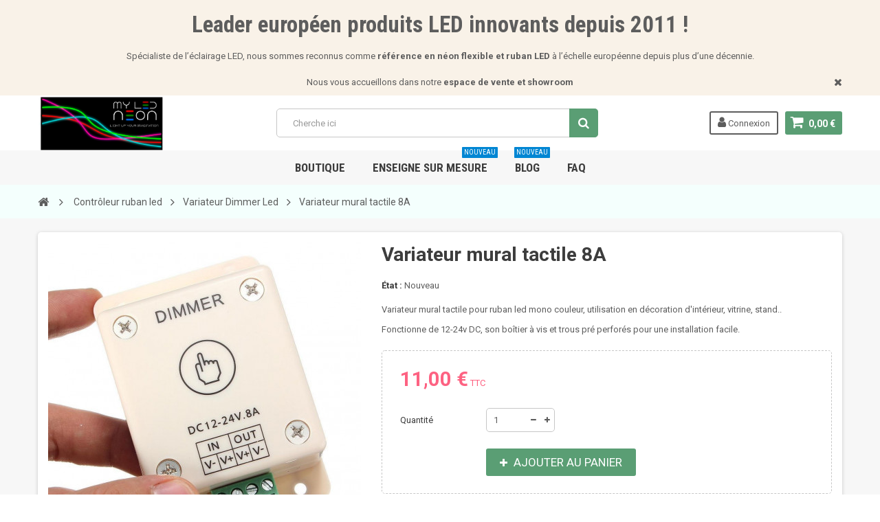

--- FILE ---
content_type: text/html; charset=utf-8
request_url: https://www.my-led-neon.fr/variateur-dimmer-led/447-variateur-mural-tactile-8a.html
body_size: 13524
content:
<!DOCTYPE HTML> <!--[if lt IE 7]><html class="no-js lt-ie9 lt-ie8 lt-ie7" lang="fr-fr"><![endif]--> <!--[if IE 7]><html class="no-js lt-ie9 lt-ie8 ie7" lang="fr-fr"><![endif]--> <!--[if IE 8]><html class="no-js lt-ie9 ie8" lang="fr-fr"><![endif]--> <!--[if gt IE 8]><html class="no-js ie9" lang="fr-fr"><![endif]--><html lang="fr-fr"><head><meta charset="utf-8" /><title>variateur mural et tactile pour ruban led.</title><meta name="description" content="Variateur mural et tactile pour ruban led, idéal pour votre éclairage intérieur, cuisine, vitrine. fonction interrupteur et réglage de la luminosité de 0-100%." /><meta name="generator" content="PrestaShop" /><meta name="google-site-verification" content="wubaSegkGmxY5Jd5YpQOfZtgjDGsH3ZtGPe3Bwr4Ju8" /><meta name="robots" content="index,follow" /><meta name="viewport" content="width=device-width, minimum-scale=1, maximum-scale=1, initial-scale=1.0" /><meta name="apple-mobile-web-app-capable" content="yes" /><link rel="icon" type="image/vnd.microsoft.icon" href="/img/favicon.ico?1752226197" /><link rel="shortcut icon" type="image/x-icon" href="/img/favicon.ico?1752226197" /><link href='https://fonts.googleapis.com/css?family=Roboto:400,400italic,500,500italic,700,700italic&subset=latin,greek,cyrillic' rel='stylesheet' type='text/css'><link href='https://fonts.googleapis.com/css?family=Roboto+Condensed:400,700&subset=latin,greek,cyrillic' rel='stylesheet' type='text/css'><link rel="stylesheet" href="https://www.my-led-neon.fr/themes/zro03/cache/v_80_8b5bb45520ff873074adbfee4dd97c3a_all.css" type="text/css" media="all" /><link rel="stylesheet" href="https://www.my-led-neon.fr/themes/zro03/cache/v_80_8276e17ac4c27497544d23a4758db59e_print.css" type="text/css" media="print" /><meta property="og:type" content="product" /><meta property="og:url" content="https://www.my-led-neon.fr/variateur-dimmer-led/447-variateur-mural-tactile-8a.html" /><meta property="og:title" content="variateur mural et tactile pour ruban led." /><meta property="og:site_name" content="my-led-neon" /><meta property="og:description" content="Variateur mural et tactile pour ruban led, idéal pour votre éclairage intérieur, cuisine, vitrine. fonction interrupteur et réglage de la luminosité de 0-100%." /><meta property="og:image" content="https://www.my-led-neon.fr/1211-large_default/variateur-mural-tactile-8a.jpg" /><meta property="product:pretax_price:amount" content="9.17" /><meta property="product:pretax_price:currency" content="EUR" /><meta property="product:price:amount" content="11" /><meta property="product:price:currency" content="EUR" /><meta property="product:weight:value" content="0.200000" /><meta property="product:weight:units" content="kg" /><style type="text/css">.breadcrumb {background-color: #f4fffd}</style>  
<script type="text/javascript" src="/modules/eicaptcha//views/js/eicaptcha-modules.js"></script>   <!--[if IE 8]> 
<script src="https://oss.maxcdn.com/libs/html5shiv/3.7.0/html5shiv.js"></script> 
<script src="https://oss.maxcdn.com/libs/respond.js/1.3.0/respond.min.js"></script> <![endif]--></head><body id="product" class="product product-447 product-variateur-mural-tactile-8a category-104 category-variateur-dimmer-led hide-left-column hide-right-column lang_fr js-progress-bar lang_fr"><div class="st-menu st-effect-left"><div class="st-menu-close">Close</div><div id="nav_sidebar_content" class="nav-sidebar-content"><div class="st-menu-title">Menu</div><div id="sidebar_search_content" class="sidebar-search"></div><div class="zmenu-nav "><ul class="root"><li> <a href="https://www.my-led-neon.fr/3-neon-flexible-180">N&eacute;on flexible 180&deg;</a> <span class="grower plus"></span><ul class="dropdown-categories"><li> <a href="https://www.my-led-neon.fr/112-neon-led-enseigne-logo">N&eacute;on led enseigne logo</a></li><li> <a href="https://www.my-led-neon.fr/126-neon-led-flex-carre">N&eacute;on led flex carr&eacute;</a></li><li> <a href="https://www.my-led-neon.fr/129-neon-led-dome">Neon led DOME </a></li><li> <a href="https://www.my-led-neon.fr/127-neon-led-flex-cct">N&eacute;on led flex CCT</a></li><li> <a href="https://www.my-led-neon.fr/110-neon-led-180-ultra-flex">N&eacute;on led 180&deg; ultra flex</a></li><li> <a href="https://www.my-led-neon.fr/7-neon-led-flex-180-rgb">N&eacute;on led flex 180&deg; RGB</a></li><li> <a href="https://www.my-led-neon.fr/78-neon-led-flex-180-pixel">N&eacute;on led flex 180&deg; PIXEL</a></li><li> <a href="https://www.my-led-neon.fr/63-neon-led-flex-180-slim">N&eacute;on led flex 180&deg; Slim</a></li><li> <a href="https://www.my-led-neon.fr/6-neon-led-flex-180-xl">N&eacute;on led flex 180&deg; XL</a></li></ul></li><li> <a href="https://www.my-led-neon.fr/4-neon-flexible-360">N&eacute;on flexible 360&deg;</a> <span class="grower plus"></span><ul class="dropdown-categories"><li> <a href="https://www.my-led-neon.fr/12-neon-flexible-360">Neon flexible 360&deg;</a></li><li> <a href="https://www.my-led-neon.fr/77-neon-flexible-360-xl">N&eacute;on flexible 360&deg; XL</a></li><li> <a href="https://www.my-led-neon.fr/93-neon-flexible-360-slim">N&eacute;on flexible 360&deg; SLIM</a></li><li> <a href="https://www.my-led-neon.fr/94-neon-flexible-360-rgb">N&eacute;on flexible 360&deg; RGB</a></li></ul></li><li> <a href="https://www.my-led-neon.fr/43-ruban-led">Ruban led</a> <span class="grower plus"></span><ul class="dropdown-categories"><li> <a href="https://www.my-led-neon.fr/89-ruban-sans-points-lumineux">Ruban sans points lumineux</a></li><li> <a href="https://www.my-led-neon.fr/123-ruban-led-tangentiel">Ruban led tangentiel</a></li><li> <a href="https://www.my-led-neon.fr/69-ruban-led-12v-24v">Ruban led 12v / 24v</a></li><li> <a href="https://www.my-led-neon.fr/88-ruban-led-cct">Ruban led CCT</a></li><li> <a href="https://www.my-led-neon.fr/70-ruban-led-rgb-rgbw">Ruban led RGB / RGBW</a></li><li> <a href="https://www.my-led-neon.fr/71-ruban-led-pixel">Ruban led pixel</a></li><li> <a href="https://www.my-led-neon.fr/72-ruban-led-specifique">Ruban led sp&eacute;cifique</a></li><li> <a href="https://www.my-led-neon.fr/74-ruban-led-220v">Ruban led 220v</a></li></ul></li><li> <a href="https://www.my-led-neon.fr/124-modules-led">Modules LED</a></li><li> <a href="https://www.my-led-neon.fr/101-controleur-ruban-led">Contr&ocirc;leur ruban led</a> <span class="grower plus"></span><ul class="dropdown-categories"><li> <a href="https://www.my-led-neon.fr/104-variateur-dimmer-led">Variateur Dimmer Led</a></li><li> <a href="https://www.my-led-neon.fr/118-controleur-cct">Contr&ocirc;leur CCT</a></li><li> <a href="https://www.my-led-neon.fr/102-controleur-rgb">Contr&ocirc;leur RGB</a></li><li> <a href="https://www.my-led-neon.fr/117-controleur-rgbw">Contr&ocirc;leur RGBW</a></li><li> <a href="https://www.my-led-neon.fr/116-controleur-rgbcct">Contr&ocirc;leur RGB+CCT</a></li><li> <a href="https://www.my-led-neon.fr/119-controleur-pixel">Contr&ocirc;leur Pixel</a></li><li> <a href="https://www.my-led-neon.fr/103-decodeur-dmx">D&eacute;codeur DMX</a></li><li> <a href="https://www.my-led-neon.fr/111-controleur-led-220v">Contr&ocirc;leur LED 220v</a></li></ul></li><li> <a href="https://www.my-led-neon.fr/56-alimentation">Alimentation</a> <span class="grower plus"></span><ul class="dropdown-categories"><li> <a href="https://www.my-led-neon.fr/115-gamme-slim">Gamme SLIM</a></li><li> <a href="https://www.my-led-neon.fr/121-gamme-etanche-ip67">Gamme &eacute;tanche IP67</a></li><li> <a href="https://www.my-led-neon.fr/105-alimentation-12v">Alimentation 12V</a></li><li> <a href="https://www.my-led-neon.fr/106-alimentation-24v">Alimentation 24V</a></li><li> <a href="https://www.my-led-neon.fr/107-alimentation-5v">Alimentation 5v</a></li><li> <a href="https://www.my-led-neon.fr/125-meanwell">Meanwell</a></li></ul></li><li> <a href="https://www.my-led-neon.fr/57-batterie-li-ion">Batterie li-ion</a></li><li> <a href="https://www.my-led-neon.fr/128-connectique">Connectique</a></li><li> <a href="https://www.my-led-neon.fr/5-accessoires">Accessoires</a> <span class="grower plus"></span><ul class="dropdown-categories"><li> <a href="https://www.my-led-neon.fr/26-neon-flexible">Neon flexible</a></li><li> <a href="https://www.my-led-neon.fr/27-fil-et-ruban-luminescent">Fil et ruban luminescent</a></li><li> <a href="https://www.my-led-neon.fr/82-bande-led">Bande LED</a></li><li> <a href="https://www.my-led-neon.fr/108-profile-aluminium-pvc">Profil&eacute; aluminium PVC</a></li><li> <a href="https://www.my-led-neon.fr/120-cables">C&acirc;bles</a></li></ul></li><li> <a href="https://www.my-led-neon.fr/8-bande-lumineuse">Bande lumineuse</a></li><li> <a href="https://www.my-led-neon.fr/15-fil-neon">Fil n&eacute;on</a></li><li> <a href="https://www.my-led-neon.fr/113-deco-evenementiel">D&eacute;co / &eacute;v&egrave;nementiel</a> <span class="grower plus"></span><ul class="dropdown-categories"><li> <a href="https://www.my-led-neon.fr/41-decoration-d-interieur">D&eacute;coration d&#039;int&eacute;rieur</a></li><li> <a href="https://www.my-led-neon.fr/37-evenementiel">Ev&egrave;nementiel</a></li></ul></li></ul></div><div class="header-custom-links"><ul><li><a href="https://www.my-led-neon.fr/content/2-mentions-legales" title="Mentions légales">Mentions légales</a></li><li><a href="https://www.my-led-neon.fr/content/4-a-propos" title="A propos">A propos</a></li><li><a href="https://www.my-led-neon.fr/nous-contacter" title="Contactez nous">Contactez nous</a></li></ul></div><div id="sidebar_language_content" class="sidebar-language"></div><div id="sidebar_currency_content" class="sidebar-currency"></div></div></div><div id="page" class="st-pusher "><div class="header-container"> <header id="header" class="sidebar-menu sidebar-minicart"><div class="banner"><div class="header-event-banner" id="event_banner" ><div class="container"><h1>Leader européen produits LED innovants depuis 2011 !</h1><p>Spécialiste de l’éclairage LED, nous sommes reconnus comme <strong>référence en néon flexible et ruban LED</strong> à l’échelle européenne depuis plus d’une décennie.</p><p>Nous vous accueillons dans notre <strong>espace de vente et showroom</strong></p><div class="close-banner"></div></div></div></div><div class="main-header clearfix"><div class="container"><div class="header-element" id="header_logo"> <a href="https://www.my-led-neon.fr/" title="my-led-neon"> <img class="logo img-responsive" src="https://www.my-led-neon.fr/img/my-led-neon-logo-1719482513.jpg" alt="my-led-neon" width="999" height="433"/> </a></div><div class="header-element header-element-right shopping_cart_wrapper clearfix"><div class="shopping_cart"> <a href="https://www.my-led-neon.fr/commande" title="Voir mon panier" rel="nofollow"> <span class="icon-shopping-cart"></span> <span class="ajax_cart_quantity unvisible">0</span> <span class="ajax_cart_product_txt unvisible">Produit</span> <span class="ajax_cart_product_txt_s unvisible">Produits</span> <span class="ajax_cart_total unvisible"> </span> <span class="ajax_cart_no_product">0,00 €</span> </a><span> </span><div class="cart_block block exclusive" id="z_mini_cart_content"><div class="st-menu-title">Panier</div><div class="block_content"><div class="cart_block_list"><p class="cart_block_no_products"> Aucun produit</p><div class="cart-prices"><div class="cart-prices-line first-line"> <span class="price cart_block_shipping_cost ajax_cart_shipping_cost unvisible"> À définir </span> <span class="unvisible"> Livraison </span></div><div class="cart-prices-line last-line"> <span class="price cart_block_total ajax_block_cart_total">0,00 €</span> <span>Total</span></div></div><p class="cart-buttons"> <a id="button_order_cart" class="btn btn-default" href="https://www.my-led-neon.fr/commande" title="Commander" rel="nofollow"> <span> Commander<i class="icon-chevron-right right"></i> </span> </a></p></div></div></div></div></div><div id="layer_cart"><div class="clearfix"><div class="layer_cart_product col-xs-12 col-md-6"> <span class="cross" title="Fermer la fenêtre"></span><div class="title"> <i class="icon-check"></i>Produit ajouté au panier avec succès</div><div class="product-container"><div class="product-image-container layer_cart_img"></div><div class="layer_cart_product_info"> <span id="layer_cart_product_title" class="product-name"></span> <span id="layer_cart_product_attributes"></span><div> <span class="dark">Quantité:</span> <span id="layer_cart_product_quantity"></span></div><div> <strong class="dark">Total</strong> <span id="layer_cart_product_price" class="price product-price"></span></div></div></div></div><div class="layer_cart_cart col-xs-12 col-md-6"><div class="title"> <span class="ajax_cart_product_txt_s unvisible"> Il y a <span class="ajax_cart_quantity">0</span> produits dans votre panier. </span> <span class="ajax_cart_product_txt "> Il y a 1 produit dans votre panier. </span></div><div class="layer_cart_row"> <strong class="dark"> Total produits: TTC </strong> <span class="price ajax_block_products_total"> </span></div><div class="layer_cart_row"> <strong class="dark unvisible"> Frais de port:&nbsp;TTC </strong> <span class="price ajax_cart_shipping_cost unvisible"> À définir </span></div><div class="layer_cart_row"> <strong class="dark"> Total: TTC </strong> <span class="ajax_block_cart_total"> </span></div><div class="button-container"> <span class="continue btn btn-default" title="Continuer mes achats"> <span> <i class="icon-chevron-left left"></i>Continuer mes achats </span> </span> <a class="btn btn-default" href="https://www.my-led-neon.fr/commande" title="Commander" rel="nofollow"> <span> Commander<i class="icon-chevron-right right"></i> </span> </a></div></div></div><div class="crossseling"></div></div><div class="layer_cart_overlay"></div><div id="header_user_info" class="header-element header-element-right header-login hidden-xs"><ul><li><a class="account login" href="https://www.my-led-neon.fr/mon-compte" rel="nofollow" title="Identifiez-vous"> <i class="icon icon-user"></i> Connexion </a></li></ul></div><div id="search_block_top" class="hidden-xs"><form id="searchbox" method="get" action="//www.my-led-neon.fr/recherche" > <input type="hidden" name="controller" value="search" /> <input type="hidden" name="orderby" value="position" /> <input type="hidden" name="orderway" value="desc" /> <input class="search_query form-control" type="text" id="search_query_top" name="search_query" placeholder="Cherche ici" value="" /> <button type="submit" name="submit_search" class="btn button-search"> <span>Rechercher</span> </button></form></div><div class="zmega-menu hidden-xs"><div id="zmegamenu" ><div class="mobile-title visible-xs">Menu</div><ul class="znav-top clearfix"><li class="m-8 plex "> <a href="#">Boutique </a> <span class="mobile-toggle-plus"></span><div class="dropdown zdropdown-1" ><div class="dropdown-bgimage" ></div><div class="dropdown-content zcontent-1 d-7"><div class="category-line"><div class="category-item ci-0"><ul><li><a href="https://www.my-led-neon.fr/3-neon-flexible-180" title="">N&eacute;on flexible 180&deg;</a></li><li><a href="https://www.my-led-neon.fr/4-neon-flexible-360" title="">N&eacute;on flexible 360&deg;</a></li><li><a href="https://www.my-led-neon.fr/43-ruban-led" title="">Ruban led</a></li><li><a href="https://www.my-led-neon.fr/124-modules-led" title="">Modules LED</a></li><li><a href="https://www.my-led-neon.fr/101-controleur-ruban-led" title="">Contr&ocirc;leur ruban led</a></li><li><a href="https://www.my-led-neon.fr/56-alimentation" title="">Alimentation</a></li><li><a href="https://www.my-led-neon.fr/57-batterie-li-ion" title="">Batterie li-ion</a></li><li><a href="https://www.my-led-neon.fr/128-connectique" title="">Connectique</a></li><li><a href="https://www.my-led-neon.fr/5-accessoires" title="">Accessoires</a></li><li><a href="https://www.my-led-neon.fr/8-bande-lumineuse" title="">Bande lumineuse</a></li><li><a href="https://www.my-led-neon.fr/15-fil-neon" title="">Fil n&eacute;on</a></li><li><a href="https://www.my-led-neon.fr/113-deco-evenementiel" title="">D&eacute;co / &eacute;v&egrave;nementiel</a></li></ul></div></div></div><div class="dropdown-content zcontent-1 d-8"><div class="html-item rte"><p><a href="/content/6-test">FAQ</a></p></div></div></div></li><li class="m-6 plex "> <a href="https://www.my-led-neon.fr/les-enseignes-lumineuses-en-neon-led-demandez-votre-devis-personnalise-.htm">Enseigne sur mesure <sup style="background-color: #0086d3;">Nouveau</sup></a></li><li class="m-7 "> <a href="https://www.my-led-neon.fr/blog">Blog <sup style="background-color: #0086d3;">NOUVEAU</sup></a></li><li class="m-10 "> <a href="https://www.my-led-neon.fr/content/10-faq">FAQ </a></li></ul></div></div><div class="header-left-nav" id="left_nav_trigger"> <a class="nav-icon">Navigation</a></div></div></div><div class="affix-placeholder"></div><div class="header-bottom clearfix"><div class="breadcrumb clearfix"><div class="container"><div class="breadcrumb-wrapper"> <a class="home" href="https://www.my-led-neon.fr/" title="retour &agrave; Accueil"><i class="icon-home"></i></a> <span class="navigation-pipe">&gt;</span> <span class="navigation_page"><span itemscope itemtype="http://data-vocabulary.org/Breadcrumb"><a itemprop="url" href="https://www.my-led-neon.fr/101-controleur-ruban-led" title="Contr&ocirc;leur ruban led" ><span itemprop="title">Contr&ocirc;leur ruban led</span></a></span><span class="navigation-pipe">></span><span itemscope itemtype="http://data-vocabulary.org/Breadcrumb"><a itemprop="url" href="https://www.my-led-neon.fr/104-variateur-dimmer-led" title="Variateur Dimmer Led" ><span itemprop="title">Variateur Dimmer Led</span></a></span><span class="navigation-pipe">></span>Variateur mural tactile 8A</span></div></div></div></div> </header></div><div class="columns-container"><div id="columns"><div id="top_column" class="top_column"></div><div class="container"><div class="row"><div class="left_center"><div id="center_column" class="center_column col-xs-12 col-sm-12"><div itemscope itemtype="https://schema.org/Product"><meta itemprop="url" content="https://www.my-led-neon.fr/variateur-dimmer-led/447-variateur-mural-tactile-8a.html"><div class="primary_block"><div class="row"><div class="pb-left-column col-xs-12 col-sm-5"><div id="image-block" class="clearfix"><div class="middle-content"> <span id="view_full_size"> <img id="bigpic" itemprop="image" src="https://www.my-led-neon.fr/1211-large_default/variateur-mural-tactile-8a.jpg" title="Dimmer led tactile 8A" alt="Dimmer led tactile 8A" width="455" height="455"/> <span class="span_link no-print" title="Agrandir l&#039;image" data-toggle="tooltip" data-placement="top">Agrandir l&#039;image</span> </span></div></div><div id="views_block" class="clearfix "> <span class="view_scroll_spacer"> <a id="view_scroll_left" class="" title="Autres vues" href="javascript:{}"> Pr&eacute;c&eacute;dent </a> </span><div id="thumbs_list"><ul id="thumbs_list_frame"><li id="thumbnail_1211"> <a href="https://www.my-led-neon.fr/1211-thickbox_default/variateur-mural-tactile-8a.jpg" data-fancybox-group="other-views" class="fancybox shown" title="Dimmer led tactile 8A"> <img class="img-responsive" id="thumb_1211" src="https://www.my-led-neon.fr/1211-cart_default/variateur-mural-tactile-8a.jpg" alt="Dimmer led tactile 8A" title="Dimmer led tactile 8A" height="90" width="90" itemprop="image" /> </a></li><li id="thumbnail_1212"> <a href="https://www.my-led-neon.fr/1212-thickbox_default/variateur-mural-tactile-8a.jpg" data-fancybox-group="other-views" class="fancybox" title="Dimmer led tactile 8A"> <img class="img-responsive" id="thumb_1212" src="https://www.my-led-neon.fr/1212-cart_default/variateur-mural-tactile-8a.jpg" alt="Dimmer led tactile 8A" title="Dimmer led tactile 8A" height="90" width="90" itemprop="image" /> </a></li><li id="thumbnail_1213" class="last"> <a href="https://www.my-led-neon.fr/1213-thickbox_default/variateur-mural-tactile-8a.jpg" data-fancybox-group="other-views" class="fancybox" title="Dimmer led tactile 8A"> <img class="img-responsive" id="thumb_1213" src="https://www.my-led-neon.fr/1213-cart_default/variateur-mural-tactile-8a.jpg" alt="Dimmer led tactile 8A" title="Dimmer led tactile 8A" height="90" width="90" itemprop="image" /> </a></li></ul></div> <a id="view_scroll_right" title="Autres vues" href="javascript:{}"> Suivant </a></div><p class="resetimg clear no-print"> <span id="wrapResetImages" style="display: none;"> <a href="https://www.my-led-neon.fr/variateur-dimmer-led/447-variateur-mural-tactile-8a.html" data-id="resetImages"> <i class="icon-repeat"></i> Afficher toutes les images </a> </span></p></div><div class="pb-center-column col-xs-12 col-sm-7"><h1 class="product-name" itemprop="name">Variateur mural tactile 8A</h1><p id="product_reference" style="display: none;"> <label>R&eacute;f&eacute;rence </label> <span class="editable" itemprop="sku""></span></p><p id="product_condition"> <label>&Eacute;tat : </label><link itemprop="itemCondition" href="https://schema.org/NewCondition"/> <span class="editable">Nouveau</span></p><div id="short_description_block"><div id="short_description_content" class="rte align_justify" itemprop="description"><p>Variateur&nbsp;mural tactile pour ruban led mono couleur, utilisation en décoration d'intérieur, vitrine, stand..</p><p>Fonctionne de 12-24v DC, son boîtier à vis et trous pré perforés pour une installation facile.</p></div></div><p id="availability_statut" style="display: none;"> <span id="availability_value" class="label label-success"></span></p><p id="availability_date" style="display: none;"> <span id="availability_date_label">Date de disponibilit&eacute;:</span> <span id="availability_date_value"></span></p><div class="box-info-product"><form id="buy_block" action="https://www.my-led-neon.fr/panier" method="post"><p class="hidden"> <input type="hidden" name="token" value="647273cabd2f5afcbf5d569ee3344b81" /> <input type="hidden" name="id_product" value="447" id="product_page_product_id" /> <input type="hidden" name="add" value="1" /> <input type="hidden" name="id_product_attribute" id="idCombination" value="" /></p><div class="content_prices clearfix"><div class="clearfix"><p class="our_price_display" itemprop="offers" itemscope itemtype="https://schema.org/Offer"><link itemprop="availability" href="https://schema.org/InStock"/><span id="our_price_display" class="price" itemprop="price" content="11">11,00 €</span> TTC<meta itemprop="priceCurrency" content="EUR" /></p><p id="old_price" class="hidden"><span id="old_price_display"><span class="price"></span></span></p><p id="reduction_percent" style="display:none;"><span id="reduction_percent_display"></span></p><p id="reduction_amount" style="display:none"><span id="reduction_amount_display"></span></p></div><div class="clear"></div></div><div class="product_attributes clearfix"><p id="quantity_wanted_p"> <label for="quantity_wanted">Quantit&eacute;</label> <input type="number" min="1" name="qty" id="quantity_wanted" class="text" value="1" /> <a href="#" data-field-qty="qty" class="btn btn-default button-minus product_quantity_down"> <span><i class="icon-minus"></i></span> </a> <a href="#" data-field-qty="qty" class="btn btn-default button-plus product_quantity_up"> <span><i class="icon-plus"></i></span> </a> <span class="clearfix"></span></p><p id="minimal_quantity_wanted_p" style="display: none;"> La quantit&eacute; minimale pour pouvoir commander ce produit est <b id="minimal_quantity_label">1</b></p></div><div class="box-cart-bottom clearfix"><div><p id="add_to_cart" class="buttons_bottom_block no-print"> <button type="submit" name="Submit" class="btn exclusive"> <span><i class="icon icon-plus"></i> Ajouter au panier</span> </button></p></div></div></form></div><div id="oosHook" style="display: none;"></div><ul id="usefull_link_block" class="clearfix no-print"><li class="print"> <a href="javascript:print();"> Imprimer </a></li></ul></div><div class="pb-right-column"></div></div></div><div class="two-parts row"><div class="col-xs-12 col-sm-12"> <section class="page-product-box"><p class="page-product-heading">Fiche technique</p><table class="table-data-sheet"><tr class="odd"><td>Tension de fonctionnement</td><td>DC12v-24v</td></tr><tr class="even"><td>Modéle</td><td>murale</td></tr><tr class="odd"><td>Puissance</td><td>8A</td></tr><tr class="even"><td>Nombre de canaux</td><td>1</td></tr><tr class="odd"><td>Type de LED</td><td>mono couleur</td></tr><tr class="even"><td>Dimmable / luminosité ajustable</td><td>OUI</td></tr><tr class="odd"><td>Interrupteur On/Off</td><td>oui</td></tr><tr class="even"><td>Intensité lumineuse</td><td>0-100%</td></tr><tr class="odd"><td>Hauteur</td><td>89mm</td></tr><tr class="even"><td>Longueur</td><td>59mm</td></tr><tr class="odd"><td>Largeur</td><td>35mm</td></tr><tr class="even"><td>Poids</td><td>110g</td></tr><tr class="odd"><td>Indice de protection</td><td>IP20</td></tr><tr class="even"><td>Température de fonctionnement</td><td>-20°c à + 55°celsius</td></tr><tr class="odd"><td>Garantie</td><td>2 ans</td></tr><tr class="even"><td>Certification</td><td>CE / Rohs</td></tr></table> </section> <section id="crossselling" class="page-product-box"><p class="productscategory_h2 page-product-heading"> Produits également achetés</p><div id="crossselling_list"><div class="product_list_wrapper columns-slick"><ul class="product_base_list grid grid-simple" id="crossselling_list_slick"><li class="base_product"><div class="product-container clearfix"><div class="left-block"><div class="product-image-container"> <a class="product_img_link" href="https://www.my-led-neon.fr/connectique/479-cordon-etanche-transparent-a-souder-2m.html"> <img class="replace-2x img-responsive" src="https://www.my-led-neon.fr/1369-medium_default/cordon-etanche-transparent-a-souder-2m.jpg" alt="Cordon étanche transparent à souder 2m" /> </a></div></div><div class="right-block"><h3> <a class="product-name" href="https://www.my-led-neon.fr/connectique/479-cordon-etanche-transparent-a-souder-2m.html" title="Cordon étanche transparent à souder 2m"> Cordon étanche transparent à souder 2m </a></h3><div class="content_price"> <span class="price product-price">8,50 €</span></div></div></div></li><li class="base_product"><div class="product-container clearfix"><div class="left-block"><div class="product-image-container"> <a class="product_img_link" href="https://www.my-led-neon.fr/home/561-neon-led-flexible-logo.html"> <img class="replace-2x img-responsive" src="https://www.my-led-neon.fr/1803-medium_default/neon-led-flexible-logo.jpg" alt="Néon led flexible logo" /> </a></div></div><div class="right-block"><h3> <a class="product-name" href="https://www.my-led-neon.fr/home/561-neon-led-flexible-logo.html" title="Néon led flexible logo"> Néon led flexible logo </a></h3><div class="content_price"> <span class="price product-price">12,80 €</span></div></div></div></li></ul></div></div> </section> <section class="page-product-box blockproductscategory"><p class="productscategory_h3 page-product-heading"> 30 autres produits dans la même catégorie</p><div id="productscategory_list" class="clearfix"><div class="product_list_wrapper columns-slick"><ul class="product_base_list grid grid-simple" id="productscategory_list_slick"><li class="base_product"><div class="product-container clearfix"><div class="left-block"><div class="product-image-container"> <a class="product_img_link" href="https://www.my-led-neon.fr/variateur-dimmer-led/446-mini-variateur-tactile-12-24v-6a-blanc.html"> <img class="replace-2x img-responsive" src="https://www.my-led-neon.fr/1210-medium_default/mini-variateur-tactile-12-24v-6a-blanc.jpg" alt="Variateur tactile 12-24v 6A blanc" /> </a></div></div><div class="right-block"><h3> <a class="product-name" href="https://www.my-led-neon.fr/variateur-dimmer-led/446-mini-variateur-tactile-12-24v-6a-blanc.html" title="Mini variateur tactile 12-24v 6A blanc"> Mini variateur tactile 12-24v 6A blanc </a></h3></div></div></li><li class="base_product"><div class="product-container clearfix"><div class="left-block"><div class="product-image-container"> <a class="product_img_link" href="https://www.my-led-neon.fr/variateur-dimmer-led/450-variateur-ruban-led-12-24v-300w-rf-synchro-eth.html"> <img class="replace-2x img-responsive" src="https://www.my-led-neon.fr/1223-medium_default/variateur-ruban-led-12-24v-300w-rf-synchro-eth.jpg" alt="Variateur led 1ch sans fil RJ45" /> </a></div></div><div class="right-block"><h3> <a class="product-name" href="https://www.my-led-neon.fr/variateur-dimmer-led/450-variateur-ruban-led-12-24v-300w-rf-synchro-eth.html" title="Variateur ruban led 12-24v 300w RF synchro eth."> Variateur ruban led 12-24v 300w RF synchro... </a></h3></div></div></li><li class="base_product"><div class="product-container clearfix"><div class="left-block"><div class="product-image-container"> <a class="product_img_link" href="https://www.my-led-neon.fr/variateur-dimmer-led/493-telecommande-led-cct-et-dimmer-4-zones.html"> <img class="replace-2x img-responsive" src="https://www.my-led-neon.fr/1453-medium_default/telecommande-led-cct-et-dimmer-4-zones.jpg" alt="Télécommande led CCT et dimmer 4 zones" /> </a></div></div><div class="right-block"><h3> <a class="product-name" href="https://www.my-led-neon.fr/variateur-dimmer-led/493-telecommande-led-cct-et-dimmer-4-zones.html" title="Télécommande led CCT et dimmer 4 zones"> Télécommande led CCT et dimmer 4 zones </a></h3></div></div></li><li class="base_product"><div class="product-container clearfix"><div class="left-block"><div class="product-image-container"> <a class="product_img_link" href="https://www.my-led-neon.fr/variateur-dimmer-led/517-variateur-dimmer-push-rf-220v24v-75w.html"> <img class="replace-2x img-responsive" src="https://www.my-led-neon.fr/1612-medium_default/variateur-dimmer-push-rf-220v24v-75w.jpg" alt="Variateur dimmer 220V/24V 75w" /> </a></div></div><div class="right-block"><h3> <a class="product-name" href="https://www.my-led-neon.fr/variateur-dimmer-led/517-variateur-dimmer-push-rf-220v24v-75w.html" title="Variateur dimmer push RF 220V/24V 75w"> Variateur dimmer push RF 220V/24V 75w </a></h3></div></div></li><li class="base_product"><div class="product-container clearfix"><div class="left-block"><div class="product-image-container"> <a class="product_img_link" href="https://www.my-led-neon.fr/variateur-dimmer-led/567-variateur-mural-rf-sans-fil.html"> <img class="replace-2x img-responsive" src="https://www.my-led-neon.fr/1822-medium_default/variateur-mural-rf-sans-fil.jpg" alt="Variateur de lumière mural sans fil" /> </a></div></div><div class="right-block"><h3> <a class="product-name" href="https://www.my-led-neon.fr/variateur-dimmer-led/567-variateur-mural-rf-sans-fil.html" title="Variateur à molette mural RF sans fil"> Variateur à molette mural RF sans fil </a></h3></div></div></li><li class="base_product"><div class="product-container clearfix"><div class="left-block"><div class="product-image-container"> <a class="product_img_link" href="https://www.my-led-neon.fr/controleur-ruban-led/570-dimmer-rf-push-12-36v-288w.html"> <img class="replace-2x img-responsive" src="https://www.my-led-neon.fr/1832-medium_default/dimmer-rf-push-12-36v-288w.jpg" alt="Dimmer RF + bouton push 12-36v 288w" /> </a></div></div><div class="right-block"><h3> <a class="product-name" href="https://www.my-led-neon.fr/controleur-ruban-led/570-dimmer-rf-push-12-36v-288w.html" title="Dimmer sans fil RF + fonction push 12-36v 288w"> Dimmer sans fil RF + fonction push 12-36v... </a></h3></div></div></li><li class="base_product"><div class="product-container clearfix"><div class="left-block"><div class="product-image-container"> <a class="product_img_link" href="https://www.my-led-neon.fr/variateur-dimmer-led/566-variateur-de-bureau-sans-fil-rf-12-24v.html"> <img class="replace-2x img-responsive" src="https://www.my-led-neon.fr/1821-medium_default/variateur-de-bureau-sans-fil-rf-12-24v.jpg" alt="Variateur 0-100% support bureau RF 12-24v" /> </a></div></div><div class="right-block"><h3> <a class="product-name" href="https://www.my-led-neon.fr/variateur-dimmer-led/566-variateur-de-bureau-sans-fil-rf-12-24v.html" title="Variateur de bureau sans fil RF 12-24v"> Variateur de bureau sans fil RF 12-24v </a></h3></div></div></li><li class="base_product"><div class="product-container clearfix"><div class="left-block"><div class="product-image-container"> <a class="product_img_link" href="https://www.my-led-neon.fr/variateur-dimmer-led/518-telecommande-rf-2-zones.html"> <img class="replace-2x img-responsive" src="https://www.my-led-neon.fr/1613-medium_default/telecommande-rf-2-zones.jpg" alt="Télécommande RF 2 zones" /> </a></div></div><div class="right-block"><h3> <a class="product-name" href="https://www.my-led-neon.fr/variateur-dimmer-led/518-telecommande-rf-2-zones.html" title="Télécommande RF 2 zones"> Télécommande RF 2 zones </a></h3></div></div></li><li class="base_product"><div class="product-container clearfix"><div class="left-block"><div class="product-image-container"> <a class="product_img_link" href="https://www.my-led-neon.fr/variateur-dimmer-led/519-controleur-triac-220v-rf-push-dimmer.html"> <img class="replace-2x img-responsive" src="https://www.my-led-neon.fr/1614-medium_default/controleur-triac-220v-rf-push-dimmer.jpg" alt="Variateur 220V RF + push dimmer" /> </a></div></div><div class="right-block"><h3> <a class="product-name" href="https://www.my-led-neon.fr/variateur-dimmer-led/519-controleur-triac-220v-rf-push-dimmer.html" title="Contrôleur triac 220V RF + push dimmer"> Contrôleur triac 220V RF + push dimmer </a></h3></div></div></li><li class="base_product"><div class="product-container clearfix"><div class="left-block"><div class="product-image-container"> <a class="product_img_link" href="https://www.my-led-neon.fr/variateur-dimmer-led/523-variateur-de-lumiere-0-100-ac-220v-12v-12w.html"> <img class="replace-2x img-responsive" src="https://www.my-led-neon.fr/1621-medium_default/variateur-de-lumiere-0-100-ac-220v-12v-12w.jpg" alt="Variateur de lumière 0-100% AC 220V-12V 12W" /> </a></div></div><div class="right-block"><h3> <a class="product-name" href="https://www.my-led-neon.fr/variateur-dimmer-led/523-variateur-de-lumiere-0-100-ac-220v-12v-12w.html" title="Variateur de lumière 0-100% AC 220V-12V 12W"> Variateur de lumière 0-100% AC 220V-12V 12W </a></h3></div></div></li><li class="base_product"><div class="product-container clearfix"><div class="left-block"><div class="product-image-container"> <a class="product_img_link" href="https://www.my-led-neon.fr/variateur-dimmer-led/524-variateur-de-lumiere-0-100-push-ac-220v-12v-75w.html"> <img class="replace-2x img-responsive" src="https://www.my-led-neon.fr/1623-medium_default/variateur-de-lumiere-0-100-push-ac-220v-12v-75w.jpg" alt="Variateur de lumière 0-100% PUSH AC 220V-12V 75W" /> </a></div></div><div class="right-block"><h3> <a class="product-name" href="https://www.my-led-neon.fr/variateur-dimmer-led/524-variateur-de-lumiere-0-100-push-ac-220v-12v-75w.html" title="Variateur de lumière 0-100% PUSH AC 220V-12V 75W"> Variateur de lumière 0-100% PUSH AC... </a></h3></div></div></li><li class="base_product"><div class="product-container clearfix"><div class="left-block"><div class="product-image-container"> <a class="product_img_link" href="https://www.my-led-neon.fr/home/633-variateur-de-lumiere-led-telecommande-12v-24v.html"> <img class="replace-2x img-responsive" src="https://www.my-led-neon.fr/2009-medium_default/variateur-de-lumiere-led-telecommande-12v-24v.jpg" alt="Variateur de lumière Led + télécommande" /> </a></div></div><div class="right-block"><h3> <a class="product-name" href="https://www.my-led-neon.fr/home/633-variateur-de-lumiere-led-telecommande-12v-24v.html" title="Variateur de lumière Led + télécommande 12v-24v"> Variateur de lumière Led + télécommande... </a></h3></div></div></li><li class="base_product"><div class="product-container clearfix"><div class="left-block"><div class="product-image-container"> <a class="product_img_link" href="https://www.my-led-neon.fr/controleur-rgb/491-telecommande-led-5en1-8-zones.html"> <img class="replace-2x img-responsive" src="https://www.my-led-neon.fr/1448-medium_default/telecommande-led-5en1-8-zones.jpg" alt="Télécommande 5en1 led rgb rgbw" /> </a></div></div><div class="right-block"><h3> <a class="product-name" href="https://www.my-led-neon.fr/controleur-rgb/491-telecommande-led-5en1-8-zones.html" title="Télécommande LED 5en1 8 zones"> Télécommande LED 5en1 8 zones </a></h3></div></div></li><li class="base_product"><div class="product-container clearfix"><div class="left-block"><div class="product-image-container"> <a class="product_img_link" href="https://www.my-led-neon.fr/home/643-variateur-rotatif-interrupteur-sans-fil-rf-24ghz-k1-miboxer.html"> <img class="replace-2x img-responsive" src="https://www.my-led-neon.fr/2045-medium_default/variateur-rotatif-interrupteur-sans-fil-rf-24ghz-k1-miboxer.jpg" alt="K1 miboxer Variateur rotatif + poussoir sans fil RF 2.4ghz" /> </a></div></div><div class="right-block"><h3> <a class="product-name" href="https://www.my-led-neon.fr/home/643-variateur-rotatif-interrupteur-sans-fil-rf-24ghz-k1-miboxer.html" title="Variateur rotatif + interrupteur sans fil RF 2.4ghz K1 miboxer"> Variateur rotatif + interrupteur sans fil... </a></h3></div></div></li><li class="base_product"><div class="product-container clearfix"><div class="left-block"><div class="product-image-container"> <a class="product_img_link" href="https://www.my-led-neon.fr/variateur-dimmer-led/644-variateur-lumiere-a-touches-cct-sans-fil-rf-24ghz-k2-miboxer.html"> <img class="replace-2x img-responsive" src="https://www.my-led-neon.fr/2052-medium_default/variateur-lumiere-a-touches-cct-sans-fil-rf-24ghz-k2-miboxer.jpg" alt="Variateur CCT rotatif + poussoir sans fil RF 2.4ghz K2 miboxer" /> </a></div></div><div class="right-block"><h3> <a class="product-name" href="https://www.my-led-neon.fr/variateur-dimmer-led/644-variateur-lumiere-a-touches-cct-sans-fil-rf-24ghz-k2-miboxer.html" title="Variateur lumière à touches +CCT sans fil RF 2.4ghz K2 miboxer"> Variateur lumière à touches +CCT sans fil... </a></h3></div></div></li><li class="base_product"><div class="product-container clearfix"><div class="left-block"><div class="product-image-container"> <a class="product_img_link" href="https://www.my-led-neon.fr/home/646-detecteur-de-mouvement-rf-24ghz-miboxer.html"> <img class="replace-2x img-responsive" src="https://www.my-led-neon.fr/2057-medium_default/detecteur-de-mouvement-rf-24ghz-miboxer.jpg" alt="Détecteur de mouvement infra rouge Miboxer PIR1RF" /> </a></div></div><div class="right-block"><h3> <a class="product-name" href="https://www.my-led-neon.fr/home/646-detecteur-de-mouvement-rf-24ghz-miboxer.html" title="Détecteur de présence LED RF Miboxer"> Détecteur de présence LED RF Miboxer </a></h3></div></div></li><li class="base_product"><div class="product-container clearfix"><div class="left-block"><div class="product-image-container"> <a class="product_img_link" href="https://www.my-led-neon.fr/home/678-telecommande-led-murale-rf.html"> <img class="replace-2x img-responsive" src="https://www.my-led-neon.fr/2158-medium_default/telecommande-led-murale-rf.jpg" alt="Télécommande led murale RF" /> </a></div></div><div class="right-block"><h3> <a class="product-name" href="https://www.my-led-neon.fr/home/678-telecommande-led-murale-rf.html" title="Télécommande led murale RF"> Télécommande led murale RF </a></h3></div></div></li><li class="base_product"><div class="product-container clearfix"><div class="left-block"><div class="product-image-container"> <a class="product_img_link" href="https://www.my-led-neon.fr/home/679-mini-controleur-led-monochrome-12v-24v.html"> <img class="replace-2x img-responsive" src="https://www.my-led-neon.fr/2159-medium_default/mini-controleur-led-monochrome-12v-24v.jpg" alt="mini contrôleur led monochrome 12v-24v" /> </a></div></div><div class="right-block"><h3> <a class="product-name" href="https://www.my-led-neon.fr/home/679-mini-controleur-led-monochrome-12v-24v.html" title="mini contrôleur led monochrome 12v-24v"> mini contrôleur led monochrome 12v-24v </a></h3></div></div></li><li class="base_product"><div class="product-container clearfix"><div class="left-block"><div class="product-image-container"> <a class="product_img_link" href="https://www.my-led-neon.fr/home/700-controleur-led-5en1-universel-tuya-wifi.html"> <img class="replace-2x img-responsive" src="https://www.my-led-neon.fr/2228-medium_default/controleur-led-5en1-universel-tuya-wifi.jpg" alt="Contrôleur LED 5en1 universel WIFI TUYA" /> </a></div></div><div class="right-block"><h3> <a class="product-name" href="https://www.my-led-neon.fr/home/700-controleur-led-5en1-universel-tuya-wifi.html" title="Contrôleur LED 5en1 universel TUYA WIFI"> Contrôleur LED 5en1 universel TUYA WIFI </a></h3></div></div></li><li class="base_product"><div class="product-container clearfix"><div class="left-block"><div class="product-image-container"> <a class="product_img_link" href="https://www.my-led-neon.fr/home/701-controleur-led-5en1-universel.html"> <img class="replace-2x img-responsive" src="https://www.my-led-neon.fr/2229-medium_default/controleur-led-5en1-universel.jpg" alt="Contrôleur LED 5en1 universel" /> </a></div></div><div class="right-block"><h3> <a class="product-name" href="https://www.my-led-neon.fr/home/701-controleur-led-5en1-universel.html" title="Contrôleur LED 5en1 universel"> Contrôleur LED 5en1 universel </a></h3></div></div></li><li class="base_product"><div class="product-container clearfix"><div class="left-block"><div class="product-image-container"> <a class="product_img_link" href="https://www.my-led-neon.fr/home/702-controleur-led-2en1-mono-chrome-cct-tuya-wifi.html"> <img class="replace-2x img-responsive" src="https://www.my-led-neon.fr/2230-medium_default/controleur-led-2en1-mono-chrome-cct-tuya-wifi.jpg" alt="Contrôleur LED 2en1 universel TUYA WIFI" /> </a></div></div><div class="right-block"><h3> <a class="product-name" href="https://www.my-led-neon.fr/home/702-controleur-led-2en1-mono-chrome-cct-tuya-wifi.html" title="Contrôleur LED 2en1 mono chrome CCT TUYA WIFI"> Contrôleur LED 2en1 mono chrome CCT TUYA... </a></h3></div></div></li><li class="base_product"><div class="product-container clearfix"><div class="left-block"><div class="product-image-container"> <a class="product_img_link" href="https://www.my-led-neon.fr/home/703-controleur-led-2en1-mono-chrome-cct.html"> <img class="replace-2x img-responsive" src="https://www.my-led-neon.fr/2231-medium_default/controleur-led-2en1-mono-chrome-cct.jpg" alt="Contrôleur LED 2en1 mono chrome CCT" /> </a></div></div><div class="right-block"><h3> <a class="product-name" href="https://www.my-led-neon.fr/home/703-controleur-led-2en1-mono-chrome-cct.html" title="Contrôleur LED 2en1 mono chrome CCT"> Contrôleur LED 2en1 mono chrome CCT </a></h3></div></div></li><li class="base_product"><div class="product-container clearfix"><div class="left-block"><div class="product-image-container"> <a class="product_img_link" href="https://www.my-led-neon.fr/home/704-controleur-led-5en1-universel-etanche-ip66.html"> <img class="replace-2x img-responsive" src="https://www.my-led-neon.fr/2232-medium_default/controleur-led-5en1-universel-etanche-ip66.jpg" alt="Contrôleur LED 5en1 universel IP67" /> </a></div></div><div class="right-block"><h3> <a class="product-name" href="https://www.my-led-neon.fr/home/704-controleur-led-5en1-universel-etanche-ip66.html" title="Contrôleur LED 5en1 universel étanche IP66"> Contrôleur LED 5en1 universel étanche IP66 </a></h3></div></div></li><li class="base_product"><div class="product-container clearfix"><div class="left-block"><div class="product-image-container"> <a class="product_img_link" href="https://www.my-led-neon.fr/home/705-controleur-led-5en1-universel-etanche-ip67.html"> <img class="replace-2x img-responsive" src="https://www.my-led-neon.fr/2234-medium_default/controleur-led-5en1-universel-etanche-ip67.jpg" alt="Contrôleur LED 5en1 universel étanche IP67" /> </a></div></div><div class="right-block"><h3> <a class="product-name" href="https://www.my-led-neon.fr/home/705-controleur-led-5en1-universel-etanche-ip67.html" title="Contrôleur LED 5en1 universel étanche IP67"> Contrôleur LED 5en1 universel étanche IP67 </a></h3></div></div></li><li class="base_product"><div class="product-container clearfix"><div class="left-block"><div class="product-image-container"> <a class="product_img_link" href="https://www.my-led-neon.fr/home/706-controleur-led-5en1-universel-tuya-wifi.html"> <img class="replace-2x img-responsive" src="https://www.my-led-neon.fr/2237-medium_default/controleur-led-5en1-universel-tuya-wifi.jpg" alt="Contrôleur LED 5en1 universel TUYA WIFI" /> </a></div></div><div class="right-block"><h3> <a class="product-name" href="https://www.my-led-neon.fr/home/706-controleur-led-5en1-universel-tuya-wifi.html" title="Contrôleur LED 5en1 universel TUYA WIFI"> Contrôleur LED 5en1 universel TUYA WIFI </a></h3></div></div></li><li class="base_product"><div class="product-container clearfix"><div class="left-block"><div class="product-image-container"> <a class="product_img_link" href="https://www.my-led-neon.fr/home/708-telecommande-rf-4-zones.html"> <img class="replace-2x img-responsive" src="https://www.my-led-neon.fr/2241-medium_default/telecommande-rf-4-zones.jpg" alt="Télécommande RF 4 zones" /> </a></div></div><div class="right-block"><h3> <a class="product-name" href="https://www.my-led-neon.fr/home/708-telecommande-rf-4-zones.html" title="Télécommande RF 4 zones"> Télécommande RF 4 zones </a></h3></div></div></li><li class="base_product"><div class="product-container clearfix"><div class="left-block"><div class="product-image-container"> <a class="product_img_link" href="https://www.my-led-neon.fr/home/719-variateur-led-2en1-mono-couleur-et-cct-push.html"> <img class="replace-2x img-responsive" src="https://www.my-led-neon.fr/2272-medium_default/variateur-led-2en1-mono-couleur-et-cct-push.jpg" alt="Contrôleur LED 2en1 mono couleur CCT" /> </a></div></div><div class="right-block"><h3> <a class="product-name" href="https://www.my-led-neon.fr/home/719-variateur-led-2en1-mono-couleur-et-cct-push.html" title="Variateur LED 2en1 mono couleur et CCT + push"> Variateur LED 2en1 mono couleur et CCT + push </a></h3></div></div></li><li class="base_product"><div class="product-container clearfix"><div class="left-block"><div class="product-image-container"> <a class="product_img_link" href="https://www.my-led-neon.fr/home/692-interrupteur-dimmer-cct-4-zones-sans-fil.html"> <img class="replace-2x img-responsive" src="https://www.my-led-neon.fr/2209-medium_default/interrupteur-dimmer-cct-4-zones-sans-fil.jpg" alt="Interrupteur dimmer 4 zones sans fil" /> </a></div></div><div class="right-block"><h3> <a class="product-name" href="https://www.my-led-neon.fr/home/692-interrupteur-dimmer-cct-4-zones-sans-fil.html" title="Interrupteur dimmer CCT 4 zones sans fil"> Interrupteur dimmer CCT 4 zones sans fil </a></h3></div></div></li><li class="base_product"><div class="product-container clearfix"><div class="left-block"><div class="product-image-container"> <a class="product_img_link" href="https://www.my-led-neon.fr/home/725-variateur-de-lumiere-led-400w-230v.html"> <img class="replace-2x img-responsive" src="https://www.my-led-neon.fr/2285-medium_default/variateur-de-lumiere-led-400w-230v.jpg" alt="Variateur de lumiére LED 400W 230v" /> </a></div></div><div class="right-block"><h3> <a class="product-name" href="https://www.my-led-neon.fr/home/725-variateur-de-lumiere-led-400w-230v.html" title="Variateur de lumiére LED 400W 230v"> Variateur de lumiére LED 400W 230v </a></h3></div></div></li><li class="base_product"><div class="product-container clearfix"><div class="left-block"><div class="product-image-container"> <a class="product_img_link" href="https://www.my-led-neon.fr/home/726-variateur-interrupteur-rotatif-led-cct-et-intensite.html"> <img class="replace-2x img-responsive" src="https://www.my-led-neon.fr/2286-medium_default/variateur-interrupteur-rotatif-led-cct-et-intensite.jpg" alt="Variateur interrupteur LED sans fil RF" /> </a></div></div><div class="right-block"><h3> <a class="product-name" href="https://www.my-led-neon.fr/home/726-variateur-interrupteur-rotatif-led-cct-et-intensite.html" title="Variateur interrupteur rotatif LED CCT et intensité"> Variateur interrupteur rotatif LED CCT et... </a></h3></div></div></li></ul></div></div> </section>   </div></div></div></div></div></div></div><div id="bottom_column" class="bottom_column"></div></div></div><div class="footer-container"> <footer id="footer"><div id="newsletter_block_left"><p>S'inscrire à la newsletter</p><form action="//www.my-led-neon.fr/" method="post"><div class="form-group" > <input class="inputNew form-control newsletter-input" id="newsletter-input" type="text" name="email" size="18" value="Saisissez votre adresse e-mail" /> <button type="submit" name="submitNewsletter" class="btn btn-default button button-small"> <i class="icon icon-envelope-o"></i> S'abonner </button> <input type="hidden" name="action" value="0" /></div></form></div><div class="footer-main clearfix"><div class="container"><div class="row"><div class="footer-top-left col-xs-12 col-sm-6 col-md-4"><div class="about-us rte"><p style="text-align:left;"><img src="https://www.my-led-neon.fr/img/cms/Logo_Site-pied-de-page.jpg" alt="" width="938" height="389" /></p><p>SHOWROOM ET ESPACE DE VENTE</p><p><span class="icon-phone"> </span>Tel: +33 9 54 90 00 48 (appel gratuit)</p><p><span class="icon-envelope"></span> Email:&nbsp;<a href="mailto:contact@my-led-neon.fr">contact@my-led-neon.fr</a></p><p><span class="icon-map-marker"> </span>Addresse : <a href="https://goo.gl/maps/pFhan5Y3zNWoGTs97">1845 avenue roger salengro</a></p><p><a href="https://goo.gl/maps/pFhan5Y3zNWoGTs97">92370 Chaville&nbsp; (FRANCE)</a></p></div><div class="social-link"><p>Suivez-nous</p><ul class="social-icons"><li><a href="https://www.facebook.com/myledneon/?ref=bookmarks" class="facebook" title="Facebook" target="_blank"><i class="icon icon-facebook"></i></a></li><li><a href="https://www.youtube.com/channel/UCJz7Tm5eoPffZcPCvcq_S5Q" class="youtube" title="Youtube" target="_blank"><i class="icon icon-youtube"></i></a></li><li><a href="https://www.pinterest.fr/neonflexible/" class="pinterest" title="Pinterest" target="_blank"><i class="icon icon-pinterest"></i></a></li><li><a href="https://www.instagram.com/my_led_neon/" class="instagram" title="Instagram" target="_blank"><i class="icon icon-instagram"></i></a></li></ul></div></div><div class="footer-top-right col-xs-12 col-sm-6 col-md-8"><div class="newsletter" id="footer_newsletter"></div><div class="footer-menu"><div class="row"><div class="col-sm-12 col-md-4"><p>Information</p><ul><li><a href="https://www.my-led-neon.fr/content/3-conditions-generales-de-ventes" title="Conditions générales de ventes">Conditions générales de ventes</a></li><li><a href="https://www.my-led-neon.fr/nouveaux-produits" title="Nouveaux Produits">Nouveaux Produits</a></li><li><a href="https://www.my-led-neon.fr/meilleures-ventes" title="Meilleures ventes">Meilleures ventes</a></li><li><a href="https://www.my-led-neon.fr/nous-contacter" title="Contactez nous">Contactez nous</a></li></ul></div><div class="col-sm-12 col-md-4"><p>Nos Services</p><ul><li><a href="https://www.my-led-neon.fr/Formulaire-simple/demande-de-devis-enseigne-">Enseigne sur mesure</a></li><li><a href="https://www.my-led-neon.fr/Formulaire-simple/demande-de-devis-enseigne-">Demande de devis</a></li></ul></div><div class="col-sm-12 col-md-4"><p>FAQ</p><ul><li>FAQ</li></ul></div></div></div></div></div></div></div><div class="footer-bottom clearfix"><div class="container"><div class="row"><div class="bottom-block copyright col-xs-12 col-sm-7"><p>Copyright © 2024-25 MY LED NEON&nbsp;</p></div><div class="bottom-block payment col-xs-12 col-sm-5"><p><img src="https://www.my-led-neon.fr/img/cms/payments.png" alt="" width="359" height="28" /></p></div></div></div></div><div class="scroll-top" id="scroll_to_top"> <a href="#page" title="Retour haut de page" data-toggle="tooltip" data-placement="top"><i class="icon-angle-double-up"></i></a></div>   </footer></div></div><div class="st-menu-right st-effect-right"><div class="st-menu-close">Close</div><div id="cart_sidebar_content" class="cart_block cart-sidebar-content"></div><div id="minicart_currency_content" class="sidebar-currency"></div></div><div class="st-overlay" id="st_overlay"></div>
<script type="text/javascript">var CUSTOMIZE_TEXTFIELD = 1;
var FancyboxI18nClose = 'Fermer';
var FancyboxI18nNext = 'Suivant';
var FancyboxI18nPrev = 'Pr&eacute;c&eacute;dent';
var PS_CATALOG_MODE = false;
var ajax_allowed = true;
var ajaxsearch = true;
var allowBuyWhenOutOfStock = true;
var attribute_anchor_separator = '-';
var attributesCombinations = [];
var availableLaterValue = '';
var availableNowValue = '';
var baseDir = 'https://www.my-led-neon.fr/';
var baseUri = 'https://www.my-led-neon.fr/';
var blocksearch_type = 'top';
var contentOnly = false;
var currency = {"id":1,"name":"Euro","iso_code":"EUR","iso_code_num":"978","sign":"\u20ac","blank":"1","conversion_rate":"1.000000","deleted":"0","format":"2","decimals":"1","active":"1","prefix":"","suffix":" \u20ac","id_shop_list":null,"force_id":false};
var currencyBlank = 1;
var currencyFormat = 2;
var currencyRate = 1;
var currencySign = '€';
var currentDate = '2026-02-01 00:10:44';
var customerGroupWithoutTax = false;
var customizationFields = false;
var customizationId = null;
var customizationIdMessage = 'Personnalisation';
var default_eco_tax = 0;
var delete_txt = 'Supprimer';
var displayList = false;
var displayPrice = 0;
var doesntExist = 'Ce produit n\'existe pas dans cette déclinaison. Vous pouvez néanmoins en sélectionner une autre.';
var doesntExistNoMore = 'Ce produit n\'est plus en stock';
var doesntExistNoMoreBut = 'avec ces options mais reste disponible avec d\'autres options';
var ecotaxTax_rate = 0;
var fieldRequired = 'Veuillez remplir tous les champs, puis enregistrer votre personnalisation';
var freeProductTranslation = 'Offert !';
var freeShippingTranslation = 'Livraison gratuite !';
var generated_date = 1769901044;
var getFinalDate_url = '/modules/zerodeals/ajax_getFinalDate.php';
var groupReduction = 0;
var hasDeliveryAddress = false;
var highDPI = false;
var idDefaultImage = 1211;
var id_lang = 1;
var id_product = 447;
var img_dir = 'https://www.my-led-neon.fr/themes/zro03/img/';
var img_prod_dir = 'https://www.my-led-neon.fr/img/p/';
var img_ps_dir = 'https://www.my-led-neon.fr/img/';
var instantsearch = false;
var isGuest = 0;
var isLogged = 0;
var isMobile = false;
var jqZoomEnabled = false;
var maxQuantityToAllowDisplayOfLastQuantityMessage = 3;
var minimalQuantity = 1;
var noTaxForThisProduct = false;
var oosHookJsCodeFunctions = [];
var page_name = 'product';
var placeholder_blocknewsletter = 'Saisissez votre adresse e-mail';
var priceDisplayMethod = 0;
var priceDisplayPrecision = 2;
var productAvailableForOrder = true;
var productBasePriceTaxExcl = 9.166667;
var productBasePriceTaxExcluded = 9.166667;
var productBasePriceTaxIncl = 11;
var productHasAttributes = false;
var productPrice = 11;
var productPriceTaxExcluded = 9.166667;
var productPriceTaxIncluded = 11;
var productPriceWithoutReduction = 11;
var productReference = '';
var productShowPrice = true;
var productUnitPriceRatio = 0;
var product_fileButtonHtml = 'Ajouter';
var product_fileDefaultHtml = 'Aucun fichier sélectionné';
var product_specific_price = [];
var quantitiesDisplayAllowed = false;
var quantityAvailable = 0;
var quickView = true;
var reduction_percent = 0;
var reduction_price = 0;
var removingLinkText = 'supprimer cet article du panier';
var roundMode = 4;
var search_url = 'https://www.my-led-neon.fr/recherche';
var sharing_img = 'https://www.my-led-neon.fr/1211/variateur-mural-tactile-8a.jpg';
var sharing_name = 'Variateur mural tactile 8A';
var sharing_url = 'https://www.my-led-neon.fr/variateur-dimmer-led/447-variateur-mural-tactile-8a.html';
var specific_currency = false;
var specific_price = 0;
var static_token = '647273cabd2f5afcbf5d569ee3344b81';
var stock_management = 0;
var taxRate = 20;
var toBeDetermined = 'À définir';
var token = '647273cabd2f5afcbf5d569ee3344b81';
var uploading_in_progress = 'Envoi en cours, veuillez patienter...';
var usingSecureMode = true;
var z_progress_bar = 1;
var z_scroll_top = 1;
var z_sidebar_mini_cart = 1;
var z_sticky_menu = 1;</script> <script type="text/javascript" src="/js/jquery/jquery-1.11.0.min.js"></script> <script type="text/javascript" src="/js/jquery/jquery-migrate-1.2.1.min.js"></script> <script type="text/javascript" src="/js/jquery/plugins/jquery.easing.js"></script> <script type="text/javascript" src="/js/tools.js"></script> <script type="text/javascript" src="/themes/zro03/js/global.js"></script> <script type="text/javascript" src="/themes/zro03/js/autoload/10-bootstrap.min.js"></script> <script type="text/javascript" src="/themes/zro03/js/autoload/15-jquery.total-storage.min.js"></script> <script type="text/javascript" src="/themes/zro03/js/autoload/15-jquery.uniform-modified.js"></script> <script type="text/javascript" src="/js/jquery/plugins/fancybox/jquery.fancybox.js"></script> <script type="text/javascript" src="/themes/zro03/js/products-comparison.js"></script> <script type="text/javascript" src="/js/jquery/plugins/jquery.idTabs.js"></script> <script type="text/javascript" src="/js/jquery/plugins/jquery.scrollTo.js"></script> <script type="text/javascript" src="/js/jquery/plugins/jquery.serialScroll.js"></script> <script type="text/javascript" src="/js/jquery/plugins/bxslider/jquery.bxslider.js"></script> <script type="text/javascript" src="/themes/zro03/js/product.js"></script> <script type="text/javascript" src="/modules/socialsharing/js/socialsharing.js"></script> <script type="text/javascript" src="/themes/zro03/js/modules/blockcart/ajax-cart.js"></script> <script type="text/javascript" src="/themes/zro03/js/tools/treeManagement.js"></script> <script type="text/javascript" src="/themes/zro03/js/modules/blocknewsletter/blocknewsletter.js"></script> <script type="text/javascript" src="/js/jquery/plugins/autocomplete/jquery.autocomplete.js"></script> <script type="text/javascript" src="/themes/zro03/js/modules/blocksearch/blocksearch.js"></script> <script type="text/javascript" src="/themes/zro03/js/modules/crossselling/js/crossselling.js"></script> <script type="text/javascript" src="/themes/zro03/js/zro/jquery.smooth-scroll.min.js"></script> <script type="text/javascript" src="/themes/zro03/js/zro/nprogress.js"></script> <script type="text/javascript" src="/themes/zro03/js/zro/slick.min.js"></script> <script type="text/javascript" src="/modules/zeromanager/views/js/front.js"></script> <script type="text/javascript" src="/modules/zeroproductadditional/views/js/front.js"></script> <script type="text/javascript" src="/modules/zeroslideshow/views/js/front.js"></script> <script type="text/javascript" src="/modules/zeroslideshow/views/js/jquery.nivo.slider.js"></script> <script type="text/javascript" src="/modules/zerohomepage/views/js/front.js"></script> <script type="text/javascript" src="/modules/zerosidebar/views/js/front.js"></script> <script type="text/javascript" src="/themes/zro03/js/zro/jquery.countdown.min.js"></script> <script type="text/javascript" src="/modules/zerodeals/views/js/front.js"></script> <script type="text/javascript" src="/modules/zeromenu/views/js/front.js"></script> <script type="text/javascript" src="/modules/zerobrands/views/js/front.js"></script> <script type="text/javascript" src="/js/jquery/plugins/jquery.cooki-plugin.js"></script> <script type="text/javascript" src="/modules/zeropopupnewsletter/views/js/front.js"></script> <script type="text/javascript" src="/modules/zerofeaturedcategories/views/js/front.js"></script> <script type="text/javascript" src="/themes/zro03/js/modules/productscategory/js/productscategory.js"></script> <script type="text/javascript" src="/modules/ganalytics/views/js/GoogleAnalyticActionLib.js"></script> <script type="text/javascript" src="/modules/ets_contactform7/views/js/date.js"></script> <script type="text/javascript" src="/modules/ets_contactform7/views/js/scripts.js"></script> <script type="text/javascript" src="/themes/zro03/js/modules/mailalerts/mailalerts.js"></script> <script type="text/javascript" src="/modules/ybc_blog/views/js/slick.js"></script> <script type="text/javascript" src="/modules/ybc_blog/views/js/jquery.lazyload.min.js"></script> <script type="text/javascript" src="/modules/ybc_blog/views/js/blog.js"></script> <script type="text/javascript" src="/modules/laposteproexpeditions/views/js/maplibre-gl.min.js"></script> <script type="text/javascript" src="/modules/laposteproexpeditions/views/js/parcel-point.min.js"></script> <script type="text/javascript" src="https://www.google.com/recaptcha/api.js?onload=onloadCallback&render=explicit&hl=fr"></script> <script type="text/javascript" src="/modules/eicaptcha/views/js/eicaptcha-modules.js"></script> <script type="text/javascript" src="https://www.google.com/recaptcha/api.js"></script> <script type="text/javascript">var checkCaptchaUrl ="/modules/eicaptcha/eicaptcha-ajax.php";
						var RecaptachKey = "6LdtmqIUAAAAAPmSVHgjRn9-7cEfpS8eBY2AP8br";
						var RecaptchaTheme = "light";
(window.gaDevIds=window.gaDevIds||[]).push('d6YPbH');
				(function(i,s,o,g,r,a,m){i['GoogleAnalyticsObject']=r;i[r]=i[r]||function(){
				(i[r].q=i[r].q||[]).push(arguments)},i[r].l=1*new Date();a=s.createElement(o),
				m=s.getElementsByTagName(o)[0];a.async=1;a.src=g;m.parentNode.insertBefore(a,m)
				})(window,document,'script','//www.google-analytics.com/analytics.js','ga');
				ga('create', 'UA-140016533-1', 'auto');
				ga('require', 'ec');
var recaptchaWidgets = [];
var url_basic_ets ='https://www.my-led-neon.fr/';
var link_contact_ets ='https://www.my-led-neon.fr/module/ets_contactform7/contact';
var recaptchaCallback = function() {
	var forms = document.getElementsByTagName( 'form' );
	var pattern = /(^|\s)g-recaptcha(\s|$)/;

	for ( var i = 0; i < forms.length; i++ ) {
		var divs = forms[ i ].getElementsByTagName( 'div' );

		for ( var j = 0; j < divs.length; j++ ) {
			var sitekey = divs[ j ].getAttribute( 'data-sitekey' );

			if ( divs[ j ].className && divs[ j ].className.match( pattern ) && sitekey ) {
				var params = {
					'sitekey': sitekey,
					'type': divs[ j ].getAttribute( 'data-type' ),
					'size': divs[ j ].getAttribute( 'data-size' ),
					'theme': divs[ j ].getAttribute( 'data-theme' ),
					'badge': divs[ j ].getAttribute( 'data-badge' ),
					'tabindex': divs[ j ].getAttribute( 'data-tabindex' )
				};

				var callback = divs[ j ].getAttribute( 'data-callback' );

				if ( callback && 'function' == typeof window[ callback ] ) {
					params[ 'callback' ] = window[ callback ];
				}

				var expired_callback = divs[ j ].getAttribute( 'data-expired-callback' );

				if ( expired_callback && 'function' == typeof window[ expired_callback ] ) {
					params[ 'expired-callback' ] = window[ expired_callback ];
				}

				var widget_id = grecaptcha.render( divs[ j ], params );
				recaptchaWidgets.push( widget_id );
				break;
			}
		}
	}
};

document.addEventListener( 'wpcf7submit', function( event ) {
	switch ( event.detail.status ) {
		case 'spam':
		case 'mail_sent':
		case 'mail_failed':
			for ( var i = 0; i < recaptchaWidgets.length; i++ ) {
				grecaptcha.reset( recaptchaWidgets[ i ] );
			}
	}
}, false );
var unlike_text ="Unliké ce post";
var like_text ="Comme ce poste";
var baseAdminDir ='//';
var ybc_blog_product_category ='0';
var ybc_blog_polls_g_recaptcha = false;
var pluginData = pluginData ? pluginData : { };
    pluginData['lp'] = pluginData['lp'] ? pluginData['lp'] : { };
    pluginData['lp'].translation = {
        error: {
                carrierNotFound: "Impossible de trouver le transporteur",
                couldNotSelectPoint: "Erreur lors de la sélection du transporteur"
        },
        text: {
                chooseParcelPoint: "Choisir ce point de retrait",
                closeMap: "Fermer la carte",
                closedLabel: "Fermé      ",
        },
        distance: "à %s km",
    }
    pluginData['lp'].mapLogoImageUrl = "https://resource.boxtal.com/images/boxtal-maps.svg";
    pluginData['lp'].mapLogoHrefUrl = "https://www.boxtal.com";
    pluginData['lp'].ajaxUrl = "https://www.my-led-neon.fr/module/laposteproexpeditions/ajax";
    pluginData['lp'].token = "647273cabd2f5afcbf5d569ee3344b81";
$(document).ready(function() {
      $('#crossselling_list_slick').slick({
        slidesToShow: 4,
		slidesToScroll: 4,
		adaptiveHeight: true,
		infinite: true,
		speed: 1000,
		autoplay: false,
		dots: false,
		arrows: true,
		responsive: [
			{
			  breakpoint: 992,
			  settings: {
				slidesToShow: 3,
				slidesToScroll: 3,
			  }
			},
			{
			  breakpoint: 768,
			  settings: {
				slidesToShow: 2,
				slidesToScroll: 2
			  }
			}
		],
      });
    });
$(document).ready(function() {
      $('#productscategory_list_slick').slick({
        slidesToShow: 4,
		slidesToScroll: 4,
		adaptiveHeight: true,
		infinite: true,
		speed: 1000,
		autoplay: false,
		dots: false,
		arrows: true,
		responsive: [
			{
			  breakpoint: 992,
			  settings: {
				slidesToShow: 3,
				slidesToScroll: 3,
			  }
			},
			{
			  breakpoint: 768,
			  settings: {
				slidesToShow: 2,
				slidesToScroll: 2
			  }
			}
		],
      });
    });
jQuery(document).ready(function(){
						var MBG = GoogleAnalyticEnhancedECommerce;
						MBG.setCurrency('EUR');
						MBG.addProductDetailView({"id":447,"name":"\"Variateur mural tactile 8A\"","category":"\"variateur-dimmer-led\"","brand":"false","variant":"null","type":"typical","position":"0","quantity":1,"list":"product","url":"","price":"9.17"});
					});
$(document).ready(function() {
        $('#footer_newsletter').append($('#newsletter_block_left'));
		$('#scroll_to_top a').smoothScroll({
			speed: 500,
		});
    });
ga('send', 'pageview');
ybc_blog_like_url = 'https://www.my-led-neon.fr/module/ybc_blog/like';
    ybc_like_error ='Un problème est survenu lors de la soumission de votre demande. Réessayez plus tard'
    YBC_BLOG_GALLERY_SPEED = 5000;
    YBC_BLOG_SLIDER_SPEED = 5000;
    YBC_BLOG_GALLERY_SKIN = 'light_square';
    YBC_BLOG_GALLERY_AUTO_PLAY = 0;</script></body></html>